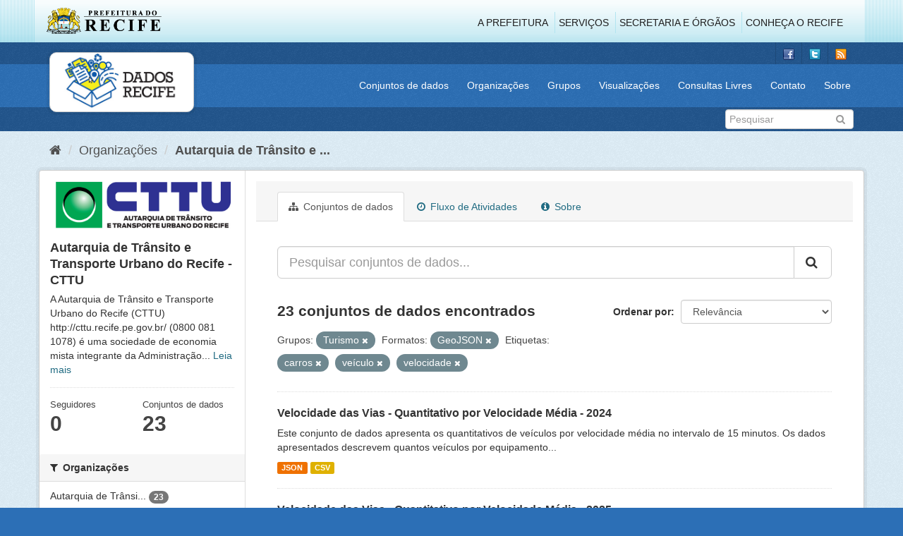

--- FILE ---
content_type: text/html; charset=utf-8
request_url: http://dados.recife.pe.gov.br/organization/fcf1c4f5-eba2-45f6-9f9c-b52e68a55419?tags=carros&res_format=GeoJSON&tags=ve%C3%ADculo&tags=velocidade&groups=turismo
body_size: 76726
content:
<!DOCTYPE html>
<!--[if IE 9]> <html lang="pt_BR" class="ie9"> <![endif]-->
<!--[if gt IE 8]><!--> <html lang="pt_BR"> <!--<![endif]-->
  <head>
    <link rel="stylesheet" type="text/css" href="/fanstatic/vendor/:version:2020-04-07T07:34:31.07/select2/select2.css" />
<link rel="stylesheet" type="text/css" href="/fanstatic/css/:version:2020-04-07T07:34:31.06/main.min.css" />
<link rel="stylesheet" type="text/css" href="/fanstatic/vendor/:version:2020-04-07T07:34:31.07/font-awesome/css/font-awesome.min.css" />
<link rel="stylesheet" type="text/css" href="/fanstatic/ckanext-geoview/:version:2019-10-08T10:45:21.02/css/geo-resource-styles.css" />

    <meta charset="utf-8" />
      <meta name="generator" content="ckan 2.8.2" />
      <meta name="viewport" content="width=device-width, initial-scale=1.0">
    <title>Autarquia de Trânsito e Transporte Urbano do Recife - CTTU - Organizações - Portal de Dados Abertos da Cidade do Recife</title>

    
    
  
  <link rel="shortcut icon" href="/base/images/favicon.ico" />
    
  
    <script type="text/javascript">
  (function(i,s,o,g,r,a,m){i['GoogleAnalyticsObject']=r;i[r]=i[r]||function(){
  (i[r].q=i[r].q||[]).push(arguments)},i[r].l=1*new Date();a=s.createElement(o),
  m=s.getElementsByTagName(o)[0];a.async=1;a.src=g;m.parentNode.insertBefore(a,m)
  })(window,document,'script','//www.google-analytics.com/analytics.js','ga');

  ga('create', 'G-F8QPH4EF84', 'auto', {});
     
  ga('set', 'anonymizeIp', true);
  ga('send', 'pageview');
</script>
  

  <link rel="alternate" type="application/atom+xml" title="Portal de Dados Abertos da Cidade do Recife - Conjuntos de dados na organização: Autarquia de Trânsito e Transporte Urbano do Recife - CTTU" href="feed.organization?id=companhia-de-transito-e-transporte-urbano-do-recife-cttu" />
<link rel="alternate" type="application/atom+xml" title="Portal de Dados Abertos da Cidade do Recife - Histórico de Revisões" href="/revision/list?days=1&amp;format=atom" />

    
      
    
    


    
      
      
    
    
  </head>

  
  <body data-site-root="http://dados.recife.pe.gov.br/" data-locale-root="http://dados.recife.pe.gov.br/" >

    
    <div class="hide"><a href="#content">Pular para o conteúdo</a></div>
  

  
     
<header class="header-recife">
  <section class="header-recife-links">
    <div class="header-recife-bg">
      <div class="container">
        <div class="recife-row row">
          <div class="col-md-2">
            <div class="logo-recife"><a target="_blank" href="http://www.recife.pe.gov.br"><img title="" alt="" src="/base/images/logopcr.png"></a></div>
          </div>
          <div class="col-md-10">
            <div class="nav-recife" style="padding-top: 17px; padding-right: 10px;">
              <ul class="list-inline pull-right" >
                <li><a target="_blank" href="http://www2.recife.pe.gov.br/pagina/sobre-prefeitura-do-recife">A Prefeitura</a></li>
                <li class="r-li-recife"><a target="_blank" href="http://www2.recife.pe.gov.br/servicos/cidadao">Serviços</a></li>
                <li class="r-li-recife"><a target="_blank" href="http://www2.recife.pe.gov.br/pagina/horarios-de-atendimento-das-secretarias-e-orgaos">Secretaria e Órgãos</a></li>
                <li class="r-li-recife"><a target="_blank" href="http://www.turismonorecife.com.br/pt-br/a-cidade">Conheça o Recife</a></li>
              </ul>
            </div>
          </div>
        </div>
      </div>
    </div>
  </section>
</header>
<header class="account-masthead">
  <div class="container">
    <div class="account avatar">
      <ul class="unstyled">
        <li>
          <a href="https://www.facebook.com/CidadaoInteligente" target="_blank" title="Facebook">
            <i class="ckan-icon ckan-icon-fb"></i>
          </a>
        </li>
        <li>
          <a href="http://twitter.com/dadosRecife" target="_blank" title="Twitter">
            <i class="ckan-icon ckan-icon-twitter"></i>
          </a>
        </li>
        <li>
          <a href="/feeds/dataset.atom" target="_blank" title="Feed">
            <i class="ckan-icon ckan-icon-feed"></i>
          </a>
        </li>
      </ul>
    </div>
      
  </div>
</header>

<header class="navbar navbar-static-top masthead">
    
  <div class="container">
    <div class="navbar-right">
      <button data-target="#main-navigation-toggle" data-toggle="collapse" class="navbar-toggle collapsed" type="button">
        <span class="fa fa-bars"></span>
      </button>
    </div>
    <hgroup class=" navbar-left">
       
      <div class="box logo-dados-recife">
        <a class="logo" href="/"><img src="/base/images/logo-dados-recife.png" alt="Portal de Dados Abertos da Cidade do Recife" title="Portal de Dados Abertos da Cidade do Recife" /></a>
      </div>
       
    </hgroup>

    <div class="collapse navbar-collapse" id="main-navigation-toggle">
      
      <nav class="section navigation recife">
        <ul class="nav nav-pills">
           
            <li><a href="/dataset">Conjuntos de dados</a></li><li><a href="/organization">Organizações</a></li><li><a href="/group">Grupos</a></li><li><a href="/views-maps">Visualizações</a></li><li><a href="/consultas-livres">Consultas Livres</a></li><li><a href="/contato">Contato</a></li><li><a href="/about">Sobre</a></li> 
          
        </ul>
      </nav>
       
    </div>
  </div>
</header>

<header class="account-masthead">
  <div class="container">
		<div class="account avatar">
      
      <form class="section site-search simple-input" action="/dataset" method="get">
        <div class="field">
          <label for="field-sitewide-search">Buscar conjunto de dados</label>
          <input id="field-sitewide-search" type="text" class="form-control" name="q" placeholder="Pesquisar" />
          <button class="btn-search" type="submit"><i class="fa fa-search"></i></button>
        </div>
      </form>
      
    </div>
  </div>
</header>

  
    <div role="main">
      <div id="content" class="container">
        
          
            <div class="flash-messages">
              
                
              
            </div>
          

          
            <div class="toolbar">
              
                
                  <ol class="breadcrumb">
                    
<li class="home"><a href="/"><i class="fa fa-home"></i><span> Início</span></a></li>
                    
  <li><a href="/organization">Organizações</a></li>
  <li class="active"><a class=" active" href="/organization/companhia-de-transito-e-transporte-urbano-do-recife-cttu">Autarquia de Trânsito e ...</a></li>

                  </ol>
                
              
            </div>
          

          <div class="row wrapper">
            
            
            

            
              <aside class="secondary col-sm-3">
                
                
  




  
  <div class="module module-narrow module-shallow context-info">
    
    <section class="module-content">
      
      
        <div class="image">
          <a href="/organization/companhia-de-transito-e-transporte-urbano-do-recife-cttu">
            <img src="http://dados.recife.pe.gov.br/base/images/recife/organizacao-cttu.png" width="200" alt="companhia-de-transito-e-transporte-urbano-do-recife-cttu" />
          </a>
        </div>
      
      
      <h1 class="heading">Autarquia de Trânsito e Transporte Urbano do Recife - CTTU
        
      </h1>
      
      
      
        <p>
          A Autarquia de Trânsito e Transporte Urbano do Recife (CTTU) 
http://cttu.recife.pe.gov.br/
(0800 081 1078) é uma sociedade de economia mista integrante da Administração...
          <a href="/organization/about/companhia-de-transito-e-transporte-urbano-do-recife-cttu">Leia mais</a>
        </p>
      
      
      
        
        <div class="nums">
          <dl>
            <dt>Seguidores</dt>
            <dd data-module="followers-counter" data-module-id="fcf1c4f5-eba2-45f6-9f9c-b52e68a55419" data-module-num_followers="0"><span>0</span></dd>
          </dl>
          <dl>
            <dt>Conjuntos de dados</dt>
            <dd><span>23</span></dd>
          </dl>
        </div>
        
        
        <div class="follow_button">
          
        </div>
        
      
      
    </section>
  </div>
  
  
  <div class="filters">
    <div>
      
        

  
  
    
      
      
        <section class="module module-narrow module-shallow">
          
            <h2 class="module-heading">
              <i class="fa fa-filter"></i>
              
              Organizações
            </h2>
          
          
            
            
              <nav>
                <ul class="list-unstyled nav nav-simple nav-facet">
                  
                    
                    
                    
                    
                      <li class="nav-item">
                        <a href="/organization/fcf1c4f5-eba2-45f6-9f9c-b52e68a55419?tags=carros&amp;organization=companhia-de-transito-e-transporte-urbano-do-recife-cttu&amp;res_format=GeoJSON&amp;tags=ve%C3%ADculo&amp;tags=velocidade&amp;groups=turismo" title="Autarquia de Trânsito e Transporte Urbano do Recife - CTTU">
                          <span class="item-label">Autarquia de Trânsi...</span>
                          <span class="hidden separator"> - </span>
                          <span class="item-count badge">23</span>
                        </a>
                      </li>
                  
                </ul>
              </nav>

              <p class="module-footer">
                
                  
                
              </p>
            
            
          
        </section>
      
    
  

      
        

  
  
    
      
      
        <section class="module module-narrow module-shallow">
          
            <h2 class="module-heading">
              <i class="fa fa-filter"></i>
              
              Grupos
            </h2>
          
          
            
            
              <nav>
                <ul class="list-unstyled nav nav-simple nav-facet">
                  
                    
                    
                    
                    
                      <li class="nav-item">
                        <a href="/organization/fcf1c4f5-eba2-45f6-9f9c-b52e68a55419?tags=carros&amp;res_format=GeoJSON&amp;groups=mobilidade&amp;tags=ve%C3%ADculo&amp;tags=velocidade&amp;groups=turismo" title="">
                          <span class="item-label">Mobilidade</span>
                          <span class="hidden separator"> - </span>
                          <span class="item-count badge">14</span>
                        </a>
                      </li>
                  
                    
                    
                    
                    
                      <li class="nav-item">
                        <a href="/organization/fcf1c4f5-eba2-45f6-9f9c-b52e68a55419?tags=carros&amp;groups=saude&amp;res_format=GeoJSON&amp;tags=ve%C3%ADculo&amp;tags=velocidade&amp;groups=turismo" title="">
                          <span class="item-label">Saúde</span>
                          <span class="hidden separator"> - </span>
                          <span class="item-count badge">3</span>
                        </a>
                      </li>
                  
                    
                    
                    
                    
                      <li class="nav-item">
                        <a href="/organization/fcf1c4f5-eba2-45f6-9f9c-b52e68a55419?tags=carros&amp;groups=urbanismo&amp;res_format=GeoJSON&amp;tags=ve%C3%ADculo&amp;tags=velocidade&amp;groups=turismo" title="">
                          <span class="item-label">Urbanismo</span>
                          <span class="hidden separator"> - </span>
                          <span class="item-count badge">3</span>
                        </a>
                      </li>
                  
                    
                    
                    
                    
                      <li class="nav-item active">
                        <a href="/organization/fcf1c4f5-eba2-45f6-9f9c-b52e68a55419?tags=carros&amp;res_format=GeoJSON&amp;tags=ve%C3%ADculo&amp;tags=velocidade" title="">
                          <span class="item-label">Turismo</span>
                          <span class="hidden separator"> - </span>
                          <span class="item-count badge">2</span>
                        </a>
                      </li>
                  
                </ul>
              </nav>

              <p class="module-footer">
                
                  
                
              </p>
            
            
          
        </section>
      
    
  

      
        

  
  
    
      
      
        <section class="module module-narrow module-shallow">
          
            <h2 class="module-heading">
              <i class="fa fa-filter"></i>
              
              Etiquetas
            </h2>
          
          
            
            
              <nav>
                <ul class="list-unstyled nav nav-simple nav-facet">
                  
                    
                    
                    
                    
                      <li class="nav-item">
                        <a href="/organization/fcf1c4f5-eba2-45f6-9f9c-b52e68a55419?tags=carros&amp;res_format=GeoJSON&amp;tags=mobilidade&amp;tags=ve%C3%ADculo&amp;tags=velocidade&amp;groups=turismo" title="">
                          <span class="item-label">mobilidade</span>
                          <span class="hidden separator"> - </span>
                          <span class="item-count badge">16</span>
                        </a>
                      </li>
                  
                    
                    
                    
                    
                      <li class="nav-item">
                        <a href="/organization/fcf1c4f5-eba2-45f6-9f9c-b52e68a55419?tags=carros&amp;tags=transporte&amp;res_format=GeoJSON&amp;tags=ve%C3%ADculo&amp;tags=velocidade&amp;groups=turismo" title="">
                          <span class="item-label">transporte</span>
                          <span class="hidden separator"> - </span>
                          <span class="item-count badge">14</span>
                        </a>
                      </li>
                  
                    
                    
                    
                    
                      <li class="nav-item active">
                        <a href="/organization/fcf1c4f5-eba2-45f6-9f9c-b52e68a55419?tags=carros&amp;res_format=GeoJSON&amp;tags=ve%C3%ADculo&amp;groups=turismo" title="">
                          <span class="item-label">velocidade</span>
                          <span class="hidden separator"> - </span>
                          <span class="item-count badge">14</span>
                        </a>
                      </li>
                  
                    
                    
                    
                    
                      <li class="nav-item">
                        <a href="/organization/fcf1c4f5-eba2-45f6-9f9c-b52e68a55419?tags=carros&amp;res_format=GeoJSON&amp;tags=cttu&amp;tags=ve%C3%ADculo&amp;tags=velocidade&amp;groups=turismo" title="">
                          <span class="item-label">cttu</span>
                          <span class="hidden separator"> - </span>
                          <span class="item-count badge">13</span>
                        </a>
                      </li>
                  
                    
                    
                    
                    
                      <li class="nav-item">
                        <a href="/organization/fcf1c4f5-eba2-45f6-9f9c-b52e68a55419?tags=carros&amp;tags=transito&amp;res_format=GeoJSON&amp;tags=ve%C3%ADculo&amp;tags=velocidade&amp;groups=turismo" title="">
                          <span class="item-label">transito</span>
                          <span class="hidden separator"> - </span>
                          <span class="item-count badge">12</span>
                        </a>
                      </li>
                  
                    
                    
                    
                    
                      <li class="nav-item active">
                        <a href="/organization/fcf1c4f5-eba2-45f6-9f9c-b52e68a55419?tags=carros&amp;res_format=GeoJSON&amp;tags=velocidade&amp;groups=turismo" title="">
                          <span class="item-label">veículo</span>
                          <span class="hidden separator"> - </span>
                          <span class="item-count badge">11</span>
                        </a>
                      </li>
                  
                    
                    
                    
                    
                      <li class="nav-item">
                        <a href="/organization/fcf1c4f5-eba2-45f6-9f9c-b52e68a55419?tags=carros&amp;res_format=GeoJSON&amp;tags=radar&amp;tags=ve%C3%ADculo&amp;tags=velocidade&amp;groups=turismo" title="">
                          <span class="item-label">radar</span>
                          <span class="hidden separator"> - </span>
                          <span class="item-count badge">10</span>
                        </a>
                      </li>
                  
                    
                    
                    
                    
                      <li class="nav-item">
                        <a href="/organization/fcf1c4f5-eba2-45f6-9f9c-b52e68a55419?tags=carros&amp;res_format=GeoJSON&amp;tags=ve%C3%ADculo&amp;tags=vias&amp;tags=velocidade&amp;groups=turismo" title="">
                          <span class="item-label">vias</span>
                          <span class="hidden separator"> - </span>
                          <span class="item-count badge">10</span>
                        </a>
                      </li>
                  
                    
                    
                    
                    
                      <li class="nav-item active">
                        <a href="/organization/fcf1c4f5-eba2-45f6-9f9c-b52e68a55419?res_format=GeoJSON&amp;tags=ve%C3%ADculo&amp;tags=velocidade&amp;groups=turismo" title="">
                          <span class="item-label">carros</span>
                          <span class="hidden separator"> - </span>
                          <span class="item-count badge">9</span>
                        </a>
                      </li>
                  
                    
                    
                    
                    
                      <li class="nav-item">
                        <a href="/organization/fcf1c4f5-eba2-45f6-9f9c-b52e68a55419?tags=carros&amp;tags=carro&amp;res_format=GeoJSON&amp;tags=ve%C3%ADculo&amp;tags=velocidade&amp;groups=turismo" title="">
                          <span class="item-label">carro</span>
                          <span class="hidden separator"> - </span>
                          <span class="item-count badge">7</span>
                        </a>
                      </li>
                  
                </ul>
              </nav>

              <p class="module-footer">
                
                  
                    <a href="/organization/fcf1c4f5-eba2-45f6-9f9c-b52e68a55419?tags=carros&amp;res_format=GeoJSON&amp;tags=ve%C3%ADculo&amp;tags=velocidade&amp;groups=turismo&amp;_tags_limit=0" class="read-more">Mostrar mais Etiquetas</a>
                  
                
              </p>
            
            
          
        </section>
      
    
  

      
        

  
  
    
      
      
        <section class="module module-narrow module-shallow">
          
            <h2 class="module-heading">
              <i class="fa fa-filter"></i>
              
              Formatos
            </h2>
          
          
            
            
              <nav>
                <ul class="list-unstyled nav nav-simple nav-facet">
                  
                    
                    
                    
                    
                      <li class="nav-item">
                        <a href="/organization/fcf1c4f5-eba2-45f6-9f9c-b52e68a55419?tags=carros&amp;res_format=CSV&amp;res_format=GeoJSON&amp;tags=ve%C3%ADculo&amp;tags=velocidade&amp;groups=turismo" title="">
                          <span class="item-label">CSV</span>
                          <span class="hidden separator"> - </span>
                          <span class="item-count badge">22</span>
                        </a>
                      </li>
                  
                    
                    
                    
                    
                      <li class="nav-item">
                        <a href="/organization/fcf1c4f5-eba2-45f6-9f9c-b52e68a55419?tags=carros&amp;res_format=GeoJSON&amp;res_format=JSON&amp;tags=ve%C3%ADculo&amp;tags=velocidade&amp;groups=turismo" title="">
                          <span class="item-label">JSON</span>
                          <span class="hidden separator"> - </span>
                          <span class="item-count badge">22</span>
                        </a>
                      </li>
                  
                    
                    
                    
                    
                      <li class="nav-item active">
                        <a href="/organization/fcf1c4f5-eba2-45f6-9f9c-b52e68a55419?tags=carros&amp;tags=ve%C3%ADculo&amp;tags=velocidade&amp;groups=turismo" title="">
                          <span class="item-label">GeoJSON</span>
                          <span class="hidden separator"> - </span>
                          <span class="item-count badge">7</span>
                        </a>
                      </li>
                  
                    
                    
                    
                    
                      <li class="nav-item">
                        <a href="/organization/fcf1c4f5-eba2-45f6-9f9c-b52e68a55419?tags=carros&amp;res_format=GeoJSON&amp;res_format=PDF&amp;tags=ve%C3%ADculo&amp;tags=velocidade&amp;groups=turismo" title="">
                          <span class="item-label">PDF</span>
                          <span class="hidden separator"> - </span>
                          <span class="item-count badge">2</span>
                        </a>
                      </li>
                  
                    
                    
                    
                    
                      <li class="nav-item">
                        <a href="/organization/fcf1c4f5-eba2-45f6-9f9c-b52e68a55419?tags=carros&amp;res_format=KMZ&amp;res_format=GeoJSON&amp;tags=ve%C3%ADculo&amp;tags=velocidade&amp;groups=turismo" title="">
                          <span class="item-label">KMZ</span>
                          <span class="hidden separator"> - </span>
                          <span class="item-count badge">1</span>
                        </a>
                      </li>
                  
                    
                    
                    
                    
                      <li class="nav-item">
                        <a href="/organization/fcf1c4f5-eba2-45f6-9f9c-b52e68a55419?tags=carros&amp;res_format=ODS&amp;res_format=GeoJSON&amp;tags=ve%C3%ADculo&amp;tags=velocidade&amp;groups=turismo" title="">
                          <span class="item-label">ODS</span>
                          <span class="hidden separator"> - </span>
                          <span class="item-count badge">1</span>
                        </a>
                      </li>
                  
                </ul>
              </nav>

              <p class="module-footer">
                
                  
                
              </p>
            
            
          
        </section>
      
    
  

      
        

  
  
    
      
      
        <section class="module module-narrow module-shallow">
          
            <h2 class="module-heading">
              <i class="fa fa-filter"></i>
              
              Licenças
            </h2>
          
          
            
            
              <nav>
                <ul class="list-unstyled nav nav-simple nav-facet">
                  
                    
                    
                    
                    
                      <li class="nav-item">
                        <a href="/organization/fcf1c4f5-eba2-45f6-9f9c-b52e68a55419?tags=carros&amp;license_id=odc-odbl&amp;res_format=GeoJSON&amp;tags=ve%C3%ADculo&amp;tags=velocidade&amp;groups=turismo" title="Licença Aberta para Bases de Dados (ODbL) do Open Data Commons">
                          <span class="item-label">Licença Aberta para...</span>
                          <span class="hidden separator"> - </span>
                          <span class="item-count badge">23</span>
                        </a>
                      </li>
                  
                </ul>
              </nav>

              <p class="module-footer">
                
                  
                
              </p>
            
            
          
        </section>
      
    
  

      
    </div>
    <a class="close no-text hide-filters"><i class="fa fa-times-circle"></i><span class="text">close</span></a>
  </div>


              </aside>
            

            
              <div class="primary col-sm-9 col-xs-12">
                
                
                  <article class="module">
                    
                      <header class="module-content page-header">
                        
                        <ul class="nav nav-tabs">
                          
  <li class="active"><a href="/organization/companhia-de-transito-e-transporte-urbano-do-recife-cttu"><i class="fa fa-sitemap"></i> Conjuntos de dados</a></li>
  <li><a href="/organization/activity/companhia-de-transito-e-transporte-urbano-do-recife-cttu/0"><i class="fa fa-clock-o"></i> Fluxo de Atividades</a></li>
  <li><a href="/organization/about/companhia-de-transito-e-transporte-urbano-do-recife-cttu"><i class="fa fa-info-circle"></i> Sobre</a></li>

                        </ul>
                      </header>
                    
                    <div class="module-content">
                      
                      
    
      
      
      







<form id="organization-datasets-search-form" class="search-form" method="get" data-module="select-switch">

  
    <div class="input-group search-input-group">
      <input aria-label="Pesquisar conjuntos de dados..." id="field-giant-search" type="text" class="form-control input-lg" name="q" value="" autocomplete="off" placeholder="Pesquisar conjuntos de dados...">
      
      <span class="input-group-btn">
        <button class="btn btn-default btn-lg" type="submit" value="search">
          <i class="fa fa-search"></i>
        </button>
      </span>
      
    </div>
  

  
    <span>
  
  

  
  
  
  <input type="hidden" name="tags" value="carros" />
  
  
  
  
  
  <input type="hidden" name="res_format" value="GeoJSON" />
  
  
  
  
  
  <input type="hidden" name="tags" value="veículo" />
  
  
  
  
  
  <input type="hidden" name="tags" value="velocidade" />
  
  
  
  
  
  <input type="hidden" name="groups" value="turismo" />
  
  
  
  </span>
  

  
    
      <div class="form-select form-group control-order-by">
        <label for="field-order-by">Ordenar por</label>
        <select id="field-order-by" name="sort" class="form-control">
          
            
              <option value="score desc, metadata_modified desc">Relevância</option>
            
          
            
              <option value="title_string asc">Nome Crescente</option>
            
          
            
              <option value="title_string desc">Nome Descrescente</option>
            
          
            
              <option value="metadata_modified desc">Modificada pela última vez</option>
            
          
            
          
        </select>
        
        <button class="btn btn-default js-hide" type="submit">Ir</button>
        
      </div>
    
  

  
    
      <h2>

  
  
  
  

23 conjuntos de dados encontrados</h2>
    
  

  
    
      <p class="filter-list">
        
          
          <span class="facet">Grupos:</span>
          
            <span class="filtered pill">Turismo
              <a href="/organization/companhia-de-transito-e-transporte-urbano-do-recife-cttu?tags=carros&amp;res_format=GeoJSON&amp;tags=ve%C3%ADculo&amp;tags=velocidade" class="remove" title="Remover"><i class="fa fa-times"></i></a>
            </span>
          
        
          
          <span class="facet">Formatos:</span>
          
            <span class="filtered pill">GeoJSON
              <a href="/organization/companhia-de-transito-e-transporte-urbano-do-recife-cttu?tags=carros&amp;tags=ve%C3%ADculo&amp;tags=velocidade&amp;groups=turismo" class="remove" title="Remover"><i class="fa fa-times"></i></a>
            </span>
          
        
          
          <span class="facet">Etiquetas:</span>
          
            <span class="filtered pill">carros
              <a href="/organization/companhia-de-transito-e-transporte-urbano-do-recife-cttu?res_format=GeoJSON&amp;tags=ve%C3%ADculo&amp;tags=velocidade&amp;groups=turismo" class="remove" title="Remover"><i class="fa fa-times"></i></a>
            </span>
          
            <span class="filtered pill">veículo
              <a href="/organization/companhia-de-transito-e-transporte-urbano-do-recife-cttu?tags=carros&amp;res_format=GeoJSON&amp;tags=velocidade&amp;groups=turismo" class="remove" title="Remover"><i class="fa fa-times"></i></a>
            </span>
          
            <span class="filtered pill">velocidade
              <a href="/organization/companhia-de-transito-e-transporte-urbano-do-recife-cttu?tags=carros&amp;res_format=GeoJSON&amp;tags=ve%C3%ADculo&amp;groups=turismo" class="remove" title="Remover"><i class="fa fa-times"></i></a>
            </span>
          
        
      </p>
      <a class="show-filters btn btn-default">Filtrar Resultados</a>
    
  

</form>




    
  
    
      

  
    <ul class="dataset-list list-unstyled">
    	
	      
	        






  <li class="dataset-item">
    
      <div class="dataset-content">
        
          <h3 class="dataset-heading">
            
              
            
            
              <a href="/dataset/velocidade-das-vias-quantitativo-por-velocidade-media-2024">Velocidade das Vias - Quantitativo por Velocidade Média - 2024</a>
            
            
              
              
            
          </h3>
        
        
          
        
        
          
            <div>Este conjunto de dados apresenta os quantitativos de veículos por velocidade média no intervalo de 15 minutos. Os dados apresentados descrevem quantos veículos por equipamento...</div>
          
        
      </div>
      
        
          
            <ul class="dataset-resources list-unstyled">
              
                
                <li>
                  <a href="/dataset/velocidade-das-vias-quantitativo-por-velocidade-media-2024" class="label label-default" data-format="json">JSON</a>
                </li>
                
                <li>
                  <a href="/dataset/velocidade-das-vias-quantitativo-por-velocidade-media-2024" class="label label-default" data-format="csv">CSV</a>
                </li>
                
              
            </ul>
          
        
      
    
  </li>

	      
	        






  <li class="dataset-item">
    
      <div class="dataset-content">
        
          <h3 class="dataset-heading">
            
              
            
            
              <a href="/dataset/velocidade-das-vias-quantitativo-por-velocidade-media-2025">Velocidade das Vias - Quantitativo por Velocidade Média - 2025</a>
            
            
              
              
            
          </h3>
        
        
          
        
        
          
            <div>Este conjunto de dados apresenta os quantitativos de veículos por velocidade média no intervalo de 15 minutos. Os dados apresentados descrevem quantos veículos por equipamento...</div>
          
        
      </div>
      
        
          
            <ul class="dataset-resources list-unstyled">
              
                
                <li>
                  <a href="/dataset/velocidade-das-vias-quantitativo-por-velocidade-media-2025" class="label label-default" data-format="json">JSON</a>
                </li>
                
                <li>
                  <a href="/dataset/velocidade-das-vias-quantitativo-por-velocidade-media-2025" class="label label-default" data-format="csv">CSV</a>
                </li>
                
              
            </ul>
          
        
      
    
  </li>

	      
	        






  <li class="dataset-item">
    
      <div class="dataset-content">
        
          <h3 class="dataset-heading">
            
              
            
            
              <a href="/dataset/velocidade-das-vias-quantitativo-por-velocidade-media-2023">Velocidade das Vias - Quantitativo por Velocidade Média - 2023</a>
            
            
              
              
            
          </h3>
        
        
          
        
        
          
            <div>Este conjunto de dados apresenta os quantitativos de veículos por velocidade média no intervalo de 15 minutos. Os dados apresentados descrevem quantos veículos por equipamento...</div>
          
        
      </div>
      
        
          
            <ul class="dataset-resources list-unstyled">
              
                
                <li>
                  <a href="/dataset/velocidade-das-vias-quantitativo-por-velocidade-media-2023" class="label label-default" data-format="csv">CSV</a>
                </li>
                
                <li>
                  <a href="/dataset/velocidade-das-vias-quantitativo-por-velocidade-media-2023" class="label label-default" data-format="json">JSON</a>
                </li>
                
              
            </ul>
          
        
      
    
  </li>

	      
	        






  <li class="dataset-item">
    
      <div class="dataset-content">
        
          <h3 class="dataset-heading">
            
              
            
            
              <a href="/dataset/velocidade-das-vias-quantitativo-por-velocidade-media-2022">Velocidade das Vias - Quantitativo por Velocidade Média - 2022</a>
            
            
              
              
            
          </h3>
        
        
          
        
        
          
            <div>Esse conjunto de dados apresenta os quantitativos de veículos por velocidade média no intervalo de 15 minutos. Os dados apresentados descrevem quantos veículos por equipamento...</div>
          
        
      </div>
      
        
          
            <ul class="dataset-resources list-unstyled">
              
                
                <li>
                  <a href="/dataset/velocidade-das-vias-quantitativo-por-velocidade-media-2022" class="label label-default" data-format="csv">CSV</a>
                </li>
                
                <li>
                  <a href="/dataset/velocidade-das-vias-quantitativo-por-velocidade-media-2022" class="label label-default" data-format="json">JSON</a>
                </li>
                
              
            </ul>
          
        
      
    
  </li>

	      
	        






  <li class="dataset-item">
    
      <div class="dataset-content">
        
          <h3 class="dataset-heading">
            
              
            
            
              <a href="/dataset/velocidade-das-vias-quantitativo-por-velocidade-media-2021">Velocidade das Vias - Quantitativo por Velocidade Média - 2021</a>
            
            
              
              
            
          </h3>
        
        
          
        
        
          
            <div>Esse conjunto de dados apresenta os quantitativos de veículos por velocidade média no intervalo de 15 minutos. Os dados apresentados descrevem quantos veículos por equipamento...</div>
          
        
      </div>
      
        
          
            <ul class="dataset-resources list-unstyled">
              
                
                <li>
                  <a href="/dataset/velocidade-das-vias-quantitativo-por-velocidade-media-2021" class="label label-default" data-format="csv">CSV</a>
                </li>
                
                <li>
                  <a href="/dataset/velocidade-das-vias-quantitativo-por-velocidade-media-2021" class="label label-default" data-format="json">JSON</a>
                </li>
                
              
            </ul>
          
        
      
    
  </li>

	      
	        






  <li class="dataset-item">
    
      <div class="dataset-content">
        
          <h3 class="dataset-heading">
            
              
            
            
              <a href="/dataset/velocidade-das-vias-quantitativo-por-velocidade-media-2017">Velocidade das Vias - Quantitativo por Velocidade Média - 2017</a>
            
            
              
              
            
          </h3>
        
        
          
        
        
          
            <div>Esse conjunto de dados apresenta os quantitativos de veículos por velocidade média no intervalo de 15 minutos. Os dados apresentados descrevem quantos veículos por equipamento...</div>
          
        
      </div>
      
        
          
            <ul class="dataset-resources list-unstyled">
              
                
                <li>
                  <a href="/dataset/velocidade-das-vias-quantitativo-por-velocidade-media-2017" class="label label-default" data-format="csv">CSV</a>
                </li>
                
                <li>
                  <a href="/dataset/velocidade-das-vias-quantitativo-por-velocidade-media-2017" class="label label-default" data-format="json">JSON</a>
                </li>
                
              
            </ul>
          
        
      
    
  </li>

	      
	        






  <li class="dataset-item">
    
      <div class="dataset-content">
        
          <h3 class="dataset-heading">
            
              
            
            
              <a href="/dataset/zona-azul-eletronico">Zona Azul Eletrônico</a>
            
            
              
              
            
          </h3>
        
        
          
        
        
          
            <div>Registro do uso do zona azul eletrônico utilizado no bairro do Recife Antigo para utilização das vagas de estacionamento. 
O Zona azul eletrônico funcionou até 2015.
Sobre o...</div>
          
        
      </div>
      
        
          
            <ul class="dataset-resources list-unstyled">
              
                
                <li>
                  <a href="/dataset/zona-azul-eletronico" class="label label-default" data-format="json">JSON</a>
                </li>
                
                <li>
                  <a href="/dataset/zona-azul-eletronico" class="label label-default" data-format="csv">CSV</a>
                </li>
                
              
            </ul>
          
        
      
    
  </li>

	      
	        






  <li class="dataset-item">
    
      <div class="dataset-content">
        
          <h3 class="dataset-heading">
            
              
            
            
              <a href="/dataset/velocidade-das-vias-quantitativo-por-velocidade-media-2019">Velocidade das Vias - Quantitativo por Velocidade Média - 2019</a>
            
            
              
              
            
          </h3>
        
        
          
        
        
          
            <div>Esse conjunto de dados apresenta os quantitativos de veículos por velocidade média no intervalo de 15 minutos. Os dados apresentados descrevem quantos veículos por equipamento...</div>
          
        
      </div>
      
        
          
            <ul class="dataset-resources list-unstyled">
              
                
                <li>
                  <a href="/dataset/velocidade-das-vias-quantitativo-por-velocidade-media-2019" class="label label-default" data-format="csv">CSV</a>
                </li>
                
                <li>
                  <a href="/dataset/velocidade-das-vias-quantitativo-por-velocidade-media-2019" class="label label-default" data-format="json">JSON</a>
                </li>
                
              
            </ul>
          
        
      
    
  </li>

	      
	        






  <li class="dataset-item">
    
      <div class="dataset-content">
        
          <h3 class="dataset-heading">
            
              
            
            
              <a href="/dataset/fluxo-de-veiculo-por-hora">Fluxo de veiculo por hora</a>
            
            
              
              
            
          </h3>
        
        
          
        
        
          
            <div>Contém as informações, sintetizadas, do total de veículos que passaram na via, no intervalo de hora informado e no intervalo de velocidade definido naquele mês. 
(Descontinuado)...</div>
          
        
      </div>
      
        
          
            <ul class="dataset-resources list-unstyled">
              
                
                <li>
                  <a href="/dataset/fluxo-de-veiculo-por-hora" class="label label-default" data-format="csv">CSV</a>
                </li>
                
                <li>
                  <a href="/dataset/fluxo-de-veiculo-por-hora" class="label label-default" data-format="json">JSON</a>
                </li>
                
              
            </ul>
          
        
      
    
  </li>

	      
	        






  <li class="dataset-item">
    
      <div class="dataset-content">
        
          <h3 class="dataset-heading">
            
              
            
            
              <a href="/dataset/velocidade-das-vias-quantitativo-por-velocidade-media">Velocidade das Vias - Quantitativo por Velocidade Média - 2018</a>
            
            
              
              
            
          </h3>
        
        
          
        
        
          
            <div>Esse conjunto de dados apresenta os quantitativos de veículos por velocidade média no intervalo de 15 minutos. Os dados apresentados descrevem quantos veículos por equipamento...</div>
          
        
      </div>
      
        
          
            <ul class="dataset-resources list-unstyled">
              
                
                <li>
                  <a href="/dataset/velocidade-das-vias-quantitativo-por-velocidade-media" class="label label-default" data-format="csv">CSV</a>
                </li>
                
                <li>
                  <a href="/dataset/velocidade-das-vias-quantitativo-por-velocidade-media" class="label label-default" data-format="json">JSON</a>
                </li>
                
              
            </ul>
          
        
      
    
  </li>

	      
	        






  <li class="dataset-item">
    
      <div class="dataset-content">
        
          <h3 class="dataset-heading">
            
              
            
            
              <a href="/dataset/velocidade-das-vias-quantitativo-por-velocidade-media-2020">Velocidade das Vias - Quantitativo por Velocidade Média - 2020</a>
            
            
              
              
            
          </h3>
        
        
          
        
        
          
            <div>Esse conjunto de dados apresenta os quantitativos de veículos por velocidade média no intervalo de 15 minutos. Os dados apresentados descrevem quantos veículos por equipamento...</div>
          
        
      </div>
      
        
          
            <ul class="dataset-resources list-unstyled">
              
                
                <li>
                  <a href="/dataset/velocidade-das-vias-quantitativo-por-velocidade-media-2020" class="label label-default" data-format="csv">CSV</a>
                </li>
                
                <li>
                  <a href="/dataset/velocidade-das-vias-quantitativo-por-velocidade-media-2020" class="label label-default" data-format="json">JSON</a>
                </li>
                
              
            </ul>
          
        
      
    
  </li>

	      
	        






  <li class="dataset-item">
    
      <div class="dataset-content">
        
          <h3 class="dataset-heading">
            
              
            
            
              <a href="/dataset/acidentes-de-transito-com-vitimas-2014">Acidentes de Trânsito com Vítimas 2014</a>
            
            
              
              
            
          </h3>
        
        
          
        
        
          
            <div>Dados dos acidentes com vítimas do trânsito de Recife.
Os dados estão disponíveis no formato csv, com todos os registros do ano de 2014, e no formato geojson com os registros...</div>
          
        
      </div>
      
        
          
            <ul class="dataset-resources list-unstyled">
              
                
                <li>
                  <a href="/dataset/acidentes-de-transito-com-vitimas-2014" class="label label-default" data-format="csv">CSV</a>
                </li>
                
                <li>
                  <a href="/dataset/acidentes-de-transito-com-vitimas-2014" class="label label-default" data-format="pdf">PDF</a>
                </li>
                
                <li>
                  <a href="/dataset/acidentes-de-transito-com-vitimas-2014" class="label label-default" data-format="json">JSON</a>
                </li>
                
                <li>
                  <a href="/dataset/acidentes-de-transito-com-vitimas-2014" class="label label-default" data-format="geojson">GeoJSON</a>
                </li>
                
              
            </ul>
          
        
      
    
  </li>

	      
	        






  <li class="dataset-item">
    
      <div class="dataset-content">
        
          <h3 class="dataset-heading">
            
              
            
            
              <a href="/dataset/acidentes-de-transito-com-vitimas-2015">Acidentes de Trânsito com Vítimas 2015</a>
            
            
              
              
            
          </h3>
        
        
          
        
        
          
            <div>Dados dos acidentes com vítimas do trânsito de Recife. Os dados estão disponíveis no formato csv, agrupado por ano, e no formato geojson com os registros separados por mês.
Os...</div>
          
        
      </div>
      
        
          
            <ul class="dataset-resources list-unstyled">
              
                
                <li>
                  <a href="/dataset/acidentes-de-transito-com-vitimas-2015" class="label label-default" data-format="json">JSON</a>
                </li>
                
                <li>
                  <a href="/dataset/acidentes-de-transito-com-vitimas-2015" class="label label-default" data-format="geojson">GeoJSON</a>
                </li>
                
                <li>
                  <a href="/dataset/acidentes-de-transito-com-vitimas-2015" class="label label-default" data-format="csv">CSV</a>
                </li>
                
              
            </ul>
          
        
      
    
  </li>

	      
	        






  <li class="dataset-item">
    
      <div class="dataset-content">
        
          <h3 class="dataset-heading">
            
              
            
            
              <a href="/dataset/malha-cicloviaria-do-recife">Malha Cicloviária do Recife</a>
            
            
              
              
            
          </h3>
        
        
          
        
        
          
            <div>O Conjunto de dados contém os dados georreferenciados da malha cicloviária do Recife. São 232,3 quilômetros de ciclovias, ciclofaixas e ciclorrotas na cidade, sendo 198.3  km...</div>
          
        
      </div>
      
        
          
            <ul class="dataset-resources list-unstyled">
              
                
                <li>
                  <a href="/dataset/malha-cicloviaria-do-recife" class="label label-default" data-format="csv">CSV</a>
                </li>
                
                <li>
                  <a href="/dataset/malha-cicloviaria-do-recife" class="label label-default" data-format="geojson">GeoJSON</a>
                </li>
                
                <li>
                  <a href="/dataset/malha-cicloviaria-do-recife" class="label label-default" data-format="json">JSON</a>
                </li>
                
              
            </ul>
          
        
      
    
  </li>

	      
	        






  <li class="dataset-item">
    
      <div class="dataset-content">
        
          <h3 class="dataset-heading">
            
              
            
            
              <a href="/dataset/registro-de-velocidade-das-vias">Registro de velocidade das vias 2013 - 2016</a>
            
            
              
              
            
          </h3>
        
        
          
        
        
          
            <div>Registro contem as informações do fluxo de veículos das vias monitoradas com informações de quantidade de veículos e velocidade media no intervalo médio de 15 minutos.</div>
          
        
      </div>
      
        
          
            <ul class="dataset-resources list-unstyled">
              
                
                <li>
                  <a href="/dataset/registro-de-velocidade-das-vias" class="label label-default" data-format="csv">CSV</a>
                </li>
                
                <li>
                  <a href="/dataset/registro-de-velocidade-das-vias" class="label label-default" data-format="json">JSON</a>
                </li>
                
              
            </ul>
          
        
      
    
  </li>

	      
	        






  <li class="dataset-item">
    
      <div class="dataset-content">
        
          <h3 class="dataset-heading">
            
              
            
            
              <a href="/dataset/velocidade-das-vias-quantitativo-por-velocidade-media-2016">Velocidade das Vias - Quantitativo por Velocidade Média - 2016</a>
            
            
              
              
            
          </h3>
        
        
          
        
        
          
            <div>Esse conjunto de dados apresenta os quantitativos de veículos por velocidade média no intervalo de 15 minutos. Os dados apresentados descrevem quantos veículos por equipamento...</div>
          
        
      </div>
      
        
          
            <ul class="dataset-resources list-unstyled">
              
                
                <li>
                  <a href="/dataset/velocidade-das-vias-quantitativo-por-velocidade-media-2016" class="label label-default" data-format="csv">CSV</a>
                </li>
                
                <li>
                  <a href="/dataset/velocidade-das-vias-quantitativo-por-velocidade-media-2016" class="label label-default" data-format="json">JSON</a>
                </li>
                
              
            </ul>
          
        
      
    
  </li>

	      
	        






  <li class="dataset-item">
    
      <div class="dataset-content">
        
          <h3 class="dataset-heading">
            
              
            
            
              <a href="/dataset/acidentes-de-transito-com-e-sem-vitimas">Chamados de Sinistros (Acidentes) de Trânsito com e sem vitimas 2015 a 2024</a>
            
            
              
              
            
          </h3>
        
        
          
        
        
          
            <div>Chamados de Sinistros de Trânsito com e sem vitimas 2015 a 2024 no trânsito do Recife
Os dados estão disponíveis no formato csv, agrupados por ano. 
Observações: os dados de...</div>
          
        
      </div>
      
        
          
            <ul class="dataset-resources list-unstyled">
              
                
                <li>
                  <a href="/dataset/acidentes-de-transito-com-e-sem-vitimas" class="label label-default" data-format="csv">CSV</a>
                </li>
                
                <li>
                  <a href="/dataset/acidentes-de-transito-com-e-sem-vitimas" class="label label-default" data-format="json">JSON</a>
                </li>
                
              
            </ul>
          
        
      
    
  </li>

	      
	        






  <li class="dataset-item">
    
      <div class="dataset-content">
        
          <h3 class="dataset-heading">
            
              
            
            
              <a href="/dataset/amostra-de-fluxo-de-veiculos-a-cada-15-minutos">Amostra de fluxo de veiculos a cada 15 minutos</a>
            
            
              
              
            
          </h3>
        
        
          
        
        
          
            <div>Registro de fluxo de veiculo nas principais vias do Recife, com intervalo de 15 minutos no intervalo de 08 à 14 de Junho 2015</div>
          
        
      </div>
      
        
          
            <ul class="dataset-resources list-unstyled">
              
                
                <li>
                  <a href="/dataset/amostra-de-fluxo-de-veiculos-a-cada-15-minutos" class="label label-default" data-format="csv">CSV</a>
                </li>
                
                <li>
                  <a href="/dataset/amostra-de-fluxo-de-veiculos-a-cada-15-minutos" class="label label-default" data-format="json">JSON</a>
                </li>
                
              
            </ul>
          
        
      
    
  </li>

	      
	        






  <li class="dataset-item">
    
      <div class="dataset-content">
        
          <h3 class="dataset-heading">
            
              
            
            
              <a href="/dataset/ciclovias-ciclofaixas-estacoes-de-aluguel-de-bikes-e-rotas">Estações de Bikes</a>
            
            
              
              
            
          </h3>
        
        
          
        
        
          
            <div>Contém a geolocalização das estações de bikes disponíveis no Recife.</div>
          
        
      </div>
      
        
          
            <ul class="dataset-resources list-unstyled">
              
                
                <li>
                  <a href="/dataset/ciclovias-ciclofaixas-estacoes-de-aluguel-de-bikes-e-rotas" class="label label-default" data-format="csv">CSV</a>
                </li>
                
                <li>
                  <a href="/dataset/ciclovias-ciclofaixas-estacoes-de-aluguel-de-bikes-e-rotas" class="label label-default" data-format="json">JSON</a>
                </li>
                
              
            </ul>
          
        
      
    
  </li>

	      
	        






  <li class="dataset-item">
    
      <div class="dataset-content">
        
          <h3 class="dataset-heading">
            
              
            
            
              <a href="/dataset/paraciclos-do-recife">Paraciclos do Recife</a>
            
            
              
              
            
          </h3>
        
        
          
        
        
          
            <div>O paraciclo é um mobiliário urbano destinado ao estacionamentos de bicicletas, com curta ou média duração, de uso público e sem controle de acesso (quando implantados em espaço...</div>
          
        
      </div>
      
        
          
            <ul class="dataset-resources list-unstyled">
              
                
                <li>
                  <a href="/dataset/paraciclos-do-recife" class="label label-default" data-format="geojson">GeoJSON</a>
                </li>
                
                <li>
                  <a href="/dataset/paraciclos-do-recife" class="label label-default" data-format="csv">CSV</a>
                </li>
                
                <li>
                  <a href="/dataset/paraciclos-do-recife" class="label label-default" data-format="kmz">KMZ</a>
                </li>
                
                <li>
                  <a href="/dataset/paraciclos-do-recife" class="label label-default" data-format="ods">ODS</a>
                </li>
                
              
            </ul>
          
        
      
    
  </li>

	      
	    
    </ul>
  

    
  
  
    <div class='pagination-wrapper'><ul class='pagination'> <li class="active"><a href="/organization/fcf1c4f5-eba2-45f6-9f9c-b52e68a55419?tags=carros&amp;res_format=GeoJSON&amp;tags=ve%C3%ADculo&amp;tags=velocidade&amp;groups=turismo&amp;page=1">1</a></li> <li><a href="/organization/fcf1c4f5-eba2-45f6-9f9c-b52e68a55419?tags=carros&amp;res_format=GeoJSON&amp;tags=ve%C3%ADculo&amp;tags=velocidade&amp;groups=turismo&amp;page=2">2</a></li> <li><a href="/organization/fcf1c4f5-eba2-45f6-9f9c-b52e68a55419?tags=carros&amp;res_format=GeoJSON&amp;tags=ve%C3%ADculo&amp;tags=velocidade&amp;groups=turismo&amp;page=2">»</a></li></ul></div>
  

                    </div>
                  </article>
                
              </div>
            
          </div>
        
      </div>
    </div>
  
    <footer class="site-footer">
  
  <div class="container center-block">
    <div class="row">
      <div class="col-md-3 footer-links-recife">
        <h2>O Portal</h2>
        <ul class="row-fluid">
          <li><a href="/about">Sobre o Portal</a></li>
          <li><a href="/base/doc/Plano_de_Dados_Abertos_do_Recife.pdf" target="_blank">Política de Dados Abertos da Prefeitura do Recife</a></li>
<li><a href="/base/doc/Sistematica_de_Atualizacao_de_Dados_do_Portal_de_Dados_Abertos_da_Prefeitura_do_Recife-v1.pdf" target="_blank">Sistemática de Atualização de Dados do Portal de Dados Abertos do Recife</a></li>
          <li><a href="/clipping">Notícias sobre o portal</a></li>
          <li><a href="/apps">Aplicativos</a></li>
          <li><a href="/views-maps">Visualizações</a></li>
          <li><a href="/perguntas-frequentes">Perguntas Frequentes</a>
          </li>
          <li><a href="/agradecimentos">Agradecimentos</a></li>
          <li><a href="https://github.com/stable-ckan" title="Código Fonte(Source Code)">Código Fonte (Source Code)</a>
          </li>
        </ul>
      </div>
      <div class="col-md-3 footer-links-recife">
        <h2>Manuais e Vídeos</h2>
        <ul class="row-fluid">
          <li><a href="http://www.w3c.br/pub/Materiais/PublicacoesW3C/Manual_Dados_Abertos_WEB.pdf" target="_blank">
              Manual de Dados Abertos W3C</a></li>
          <li><a href="http://www.w3c.br/pub/Materiais/PublicacoesW3C/manual_dados_abertos_desenvolvedores_web.pdf"
              target="_blank">Manual do desenvolvedor W3C</a></li>
          <li><a href="http://www.w3c.br/pub/Materiais/PublicacoesW3C/encarte_manual_desenvolvedores_web.pdf"
              target="_blank">Cartilha do desenvolvedor W3C</a></li>
          <li><a href="http://opendatahandbook.org/pt_BR/" target="_blank">Guia de Dados Abertos OKFN</a></li>
          <li><a href="http://vimeo.com/69632849" target="_blank">Dados Abertos para um dia a dia melhor</a></li>
        </ul>
      </div>
      <div class="col-md-3 footer-links-recife">
        <h2>Links de Interesse</h2>
        <ul class="row-fluid">
          <li><a href="http://www.dadosabertos.pe.gov.br" target="_blank">Dados Abertos Pernambuco</a></li>
          <li><a href="http://dados.gov.br" target="_blank">Dados.gov.br</a></li>
          <li><a href="http://riodatamine.com.br" target="_blank">Rio Datamine</a></li>
          <li><a href="http://www.dadosabertos.df.gov.br" target="_blank">Dados Abertos Distrito Federal</a></li>
          <li><a href="http://portaltransparencia.recife.pe.gov.br" target="_blank">Portal da Transparência do
              Recife</a></li>
          <li><a href="http://www.cidadaointeligente.rec.br" target="_blank">Cidadão Inteligente.Rec</a></li>
        </ul>
      </div>
      <div class="col-md-3 footer-links-recife">
        <h2>Saiba mais</h2>
        <ul class="row-fluid">
          <li><a href="/dados-abertos">O que são dados abertos?</a></li>
          <li><a href="https://leismunicipais.com.br/a/pe/r/recife/lei-ordinaria/2013/1787/17866/lei-ordinaria-n-17866-2013-disciplina-o-acesso-as-informacoes-publicas-e-regulamenta-as-restricoes-as-informacoes-sigilosas-no-ambito-do-poder-executivo-municipal" target="_blank">Lei de Acesso a informação municipal</a></li>
          <li><a href="http://www.acessoainformacao.gov.br/" target="_blank">Lei de acesso a informação</a></li>
          <li><a href="http://www.opengovpartnership.org/" target="_blank">Parceria para Governo Aberto</a></li>
          <li><a href="http://opendatacommons.org/" target="_blank">Open Data Commons</a></li>
        </ul>
      </div>
    </div>
    <div class="row">
      <div class="col-md-3 footer-links">
        
        <ul class="list-unstyled">
          
          <li><a href="/about">Sobre Portal de Dados Abertos da Cidade do Recife</a>
          </li>
          
        </ul>
        <ul class="list-unstyled">
          
          
          <li><a href="http://docs.ckan.org/en/2.8/api/">API do CKAN</a></li>
          <li><a href="http://www.okfn.org/" target="_blank">Open Knowledge Foundation</a></li>
          <li><a href="http://www.opendefinition.org/okd/" target="_blank"><img
                src="/base/images/od_80x15_blue.png"></a></li>
          
        </ul>
        
      </div>
      <div class="col-md-4 attribution">
        
        <p> <a class="text-hide ckan-footer-logo" href="http://ckan.org"             target="_blank">CKAN</a></p>
        
        
        
<form class="form-inline form-select lang-select" action="/util/redirect" data-module="select-switch" method="POST">
  <label for="field-lang-select">Idioma</label>
  <select id="field-lang-select" name="url" data-module="autocomplete" data-module-dropdown-class="lang-dropdown" data-module-container-class="lang-container">
    
      <option value="/pt_BR/organization/fcf1c4f5-eba2-45f6-9f9c-b52e68a55419?tags=carros&amp;res_format=GeoJSON&amp;tags=ve%C3%ADculo&amp;tags=velocidade&amp;groups=turismo" selected="selected">
        português (Brasil)
      </option>
    
      <option value="/en/organization/fcf1c4f5-eba2-45f6-9f9c-b52e68a55419?tags=carros&amp;res_format=GeoJSON&amp;tags=ve%C3%ADculo&amp;tags=velocidade&amp;groups=turismo" >
        English
      </option>
    
      <option value="/ja/organization/fcf1c4f5-eba2-45f6-9f9c-b52e68a55419?tags=carros&amp;res_format=GeoJSON&amp;tags=ve%C3%ADculo&amp;tags=velocidade&amp;groups=turismo" >
        日本語
      </option>
    
      <option value="/it/organization/fcf1c4f5-eba2-45f6-9f9c-b52e68a55419?tags=carros&amp;res_format=GeoJSON&amp;tags=ve%C3%ADculo&amp;tags=velocidade&amp;groups=turismo" >
        italiano
      </option>
    
      <option value="/cs_CZ/organization/fcf1c4f5-eba2-45f6-9f9c-b52e68a55419?tags=carros&amp;res_format=GeoJSON&amp;tags=ve%C3%ADculo&amp;tags=velocidade&amp;groups=turismo" >
        čeština (Česká republika)
      </option>
    
      <option value="/ca/organization/fcf1c4f5-eba2-45f6-9f9c-b52e68a55419?tags=carros&amp;res_format=GeoJSON&amp;tags=ve%C3%ADculo&amp;tags=velocidade&amp;groups=turismo" >
        català
      </option>
    
      <option value="/es/organization/fcf1c4f5-eba2-45f6-9f9c-b52e68a55419?tags=carros&amp;res_format=GeoJSON&amp;tags=ve%C3%ADculo&amp;tags=velocidade&amp;groups=turismo" >
        español
      </option>
    
      <option value="/fr/organization/fcf1c4f5-eba2-45f6-9f9c-b52e68a55419?tags=carros&amp;res_format=GeoJSON&amp;tags=ve%C3%ADculo&amp;tags=velocidade&amp;groups=turismo" >
        français
      </option>
    
      <option value="/el/organization/fcf1c4f5-eba2-45f6-9f9c-b52e68a55419?tags=carros&amp;res_format=GeoJSON&amp;tags=ve%C3%ADculo&amp;tags=velocidade&amp;groups=turismo" >
        Ελληνικά
      </option>
    
      <option value="/sv/organization/fcf1c4f5-eba2-45f6-9f9c-b52e68a55419?tags=carros&amp;res_format=GeoJSON&amp;tags=ve%C3%ADculo&amp;tags=velocidade&amp;groups=turismo" >
        svenska
      </option>
    
      <option value="/sr/organization/fcf1c4f5-eba2-45f6-9f9c-b52e68a55419?tags=carros&amp;res_format=GeoJSON&amp;tags=ve%C3%ADculo&amp;tags=velocidade&amp;groups=turismo" >
        српски
      </option>
    
      <option value="/no/organization/fcf1c4f5-eba2-45f6-9f9c-b52e68a55419?tags=carros&amp;res_format=GeoJSON&amp;tags=ve%C3%ADculo&amp;tags=velocidade&amp;groups=turismo" >
        norsk bokmål (Norge)
      </option>
    
      <option value="/sk/organization/fcf1c4f5-eba2-45f6-9f9c-b52e68a55419?tags=carros&amp;res_format=GeoJSON&amp;tags=ve%C3%ADculo&amp;tags=velocidade&amp;groups=turismo" >
        slovenčina
      </option>
    
      <option value="/fi/organization/fcf1c4f5-eba2-45f6-9f9c-b52e68a55419?tags=carros&amp;res_format=GeoJSON&amp;tags=ve%C3%ADculo&amp;tags=velocidade&amp;groups=turismo" >
        suomi
      </option>
    
      <option value="/ru/organization/fcf1c4f5-eba2-45f6-9f9c-b52e68a55419?tags=carros&amp;res_format=GeoJSON&amp;tags=ve%C3%ADculo&amp;tags=velocidade&amp;groups=turismo" >
        русский
      </option>
    
      <option value="/de/organization/fcf1c4f5-eba2-45f6-9f9c-b52e68a55419?tags=carros&amp;res_format=GeoJSON&amp;tags=ve%C3%ADculo&amp;tags=velocidade&amp;groups=turismo" >
        Deutsch
      </option>
    
      <option value="/pl/organization/fcf1c4f5-eba2-45f6-9f9c-b52e68a55419?tags=carros&amp;res_format=GeoJSON&amp;tags=ve%C3%ADculo&amp;tags=velocidade&amp;groups=turismo" >
        polski
      </option>
    
      <option value="/nl/organization/fcf1c4f5-eba2-45f6-9f9c-b52e68a55419?tags=carros&amp;res_format=GeoJSON&amp;tags=ve%C3%ADculo&amp;tags=velocidade&amp;groups=turismo" >
        Nederlands
      </option>
    
      <option value="/bg/organization/fcf1c4f5-eba2-45f6-9f9c-b52e68a55419?tags=carros&amp;res_format=GeoJSON&amp;tags=ve%C3%ADculo&amp;tags=velocidade&amp;groups=turismo" >
        български
      </option>
    
      <option value="/ko_KR/organization/fcf1c4f5-eba2-45f6-9f9c-b52e68a55419?tags=carros&amp;res_format=GeoJSON&amp;tags=ve%C3%ADculo&amp;tags=velocidade&amp;groups=turismo" >
        한국어 (대한민국)
      </option>
    
      <option value="/hu/organization/fcf1c4f5-eba2-45f6-9f9c-b52e68a55419?tags=carros&amp;res_format=GeoJSON&amp;tags=ve%C3%ADculo&amp;tags=velocidade&amp;groups=turismo" >
        magyar
      </option>
    
      <option value="/sl/organization/fcf1c4f5-eba2-45f6-9f9c-b52e68a55419?tags=carros&amp;res_format=GeoJSON&amp;tags=ve%C3%ADculo&amp;tags=velocidade&amp;groups=turismo" >
        slovenščina
      </option>
    
      <option value="/lv/organization/fcf1c4f5-eba2-45f6-9f9c-b52e68a55419?tags=carros&amp;res_format=GeoJSON&amp;tags=ve%C3%ADculo&amp;tags=velocidade&amp;groups=turismo" >
        latviešu
      </option>
    
      <option value="/ar/organization/fcf1c4f5-eba2-45f6-9f9c-b52e68a55419?tags=carros&amp;res_format=GeoJSON&amp;tags=ve%C3%ADculo&amp;tags=velocidade&amp;groups=turismo" >
        العربية
      </option>
    
      <option value="/tr/organization/fcf1c4f5-eba2-45f6-9f9c-b52e68a55419?tags=carros&amp;res_format=GeoJSON&amp;tags=ve%C3%ADculo&amp;tags=velocidade&amp;groups=turismo" >
        Türkçe
      </option>
    
      <option value="/mn_MN/organization/fcf1c4f5-eba2-45f6-9f9c-b52e68a55419?tags=carros&amp;res_format=GeoJSON&amp;tags=ve%C3%ADculo&amp;tags=velocidade&amp;groups=turismo" >
        монгол (Монгол)
      </option>
    
      <option value="/pt_PT/organization/fcf1c4f5-eba2-45f6-9f9c-b52e68a55419?tags=carros&amp;res_format=GeoJSON&amp;tags=ve%C3%ADculo&amp;tags=velocidade&amp;groups=turismo" >
        português (Portugal)
      </option>
    
      <option value="/es_AR/organization/fcf1c4f5-eba2-45f6-9f9c-b52e68a55419?tags=carros&amp;res_format=GeoJSON&amp;tags=ve%C3%ADculo&amp;tags=velocidade&amp;groups=turismo" >
        español (Argentina)
      </option>
    
      <option value="/tl/organization/fcf1c4f5-eba2-45f6-9f9c-b52e68a55419?tags=carros&amp;res_format=GeoJSON&amp;tags=ve%C3%ADculo&amp;tags=velocidade&amp;groups=turismo" >
        Filipino (Pilipinas)
      </option>
    
      <option value="/hr/organization/fcf1c4f5-eba2-45f6-9f9c-b52e68a55419?tags=carros&amp;res_format=GeoJSON&amp;tags=ve%C3%ADculo&amp;tags=velocidade&amp;groups=turismo" >
        hrvatski
      </option>
    
      <option value="/sr_Latn/organization/fcf1c4f5-eba2-45f6-9f9c-b52e68a55419?tags=carros&amp;res_format=GeoJSON&amp;tags=ve%C3%ADculo&amp;tags=velocidade&amp;groups=turismo" >
        srpski (latinica)
      </option>
    
      <option value="/en_AU/organization/fcf1c4f5-eba2-45f6-9f9c-b52e68a55419?tags=carros&amp;res_format=GeoJSON&amp;tags=ve%C3%ADculo&amp;tags=velocidade&amp;groups=turismo" >
        English (Australia)
      </option>
    
      <option value="/da_DK/organization/fcf1c4f5-eba2-45f6-9f9c-b52e68a55419?tags=carros&amp;res_format=GeoJSON&amp;tags=ve%C3%ADculo&amp;tags=velocidade&amp;groups=turismo" >
        dansk (Danmark)
      </option>
    
      <option value="/ne/organization/fcf1c4f5-eba2-45f6-9f9c-b52e68a55419?tags=carros&amp;res_format=GeoJSON&amp;tags=ve%C3%ADculo&amp;tags=velocidade&amp;groups=turismo" >
        नेपाली
      </option>
    
      <option value="/zh_TW/organization/fcf1c4f5-eba2-45f6-9f9c-b52e68a55419?tags=carros&amp;res_format=GeoJSON&amp;tags=ve%C3%ADculo&amp;tags=velocidade&amp;groups=turismo" >
        中文 (繁體, 台灣)
      </option>
    
      <option value="/ro/organization/fcf1c4f5-eba2-45f6-9f9c-b52e68a55419?tags=carros&amp;res_format=GeoJSON&amp;tags=ve%C3%ADculo&amp;tags=velocidade&amp;groups=turismo" >
        română
      </option>
    
      <option value="/he/organization/fcf1c4f5-eba2-45f6-9f9c-b52e68a55419?tags=carros&amp;res_format=GeoJSON&amp;tags=ve%C3%ADculo&amp;tags=velocidade&amp;groups=turismo" >
        עברית
      </option>
    
      <option value="/uk/organization/fcf1c4f5-eba2-45f6-9f9c-b52e68a55419?tags=carros&amp;res_format=GeoJSON&amp;tags=ve%C3%ADculo&amp;tags=velocidade&amp;groups=turismo" >
        українська
      </option>
    
      <option value="/vi/organization/fcf1c4f5-eba2-45f6-9f9c-b52e68a55419?tags=carros&amp;res_format=GeoJSON&amp;tags=ve%C3%ADculo&amp;tags=velocidade&amp;groups=turismo" >
        Tiếng Việt
      </option>
    
      <option value="/lt/organization/fcf1c4f5-eba2-45f6-9f9c-b52e68a55419?tags=carros&amp;res_format=GeoJSON&amp;tags=ve%C3%ADculo&amp;tags=velocidade&amp;groups=turismo" >
        lietuvių
      </option>
    
      <option value="/th/organization/fcf1c4f5-eba2-45f6-9f9c-b52e68a55419?tags=carros&amp;res_format=GeoJSON&amp;tags=ve%C3%ADculo&amp;tags=velocidade&amp;groups=turismo" >
        ไทย
      </option>
    
      <option value="/fa_IR/organization/fcf1c4f5-eba2-45f6-9f9c-b52e68a55419?tags=carros&amp;res_format=GeoJSON&amp;tags=ve%C3%ADculo&amp;tags=velocidade&amp;groups=turismo" >
        فارسی (ایران)
      </option>
    
      <option value="/id/organization/fcf1c4f5-eba2-45f6-9f9c-b52e68a55419?tags=carros&amp;res_format=GeoJSON&amp;tags=ve%C3%ADculo&amp;tags=velocidade&amp;groups=turismo" >
        Indonesia
      </option>
    
      <option value="/gl/organization/fcf1c4f5-eba2-45f6-9f9c-b52e68a55419?tags=carros&amp;res_format=GeoJSON&amp;tags=ve%C3%ADculo&amp;tags=velocidade&amp;groups=turismo" >
        galego
      </option>
    
      <option value="/sq/organization/fcf1c4f5-eba2-45f6-9f9c-b52e68a55419?tags=carros&amp;res_format=GeoJSON&amp;tags=ve%C3%ADculo&amp;tags=velocidade&amp;groups=turismo" >
        shqip
      </option>
    
      <option value="/zh_CN/organization/fcf1c4f5-eba2-45f6-9f9c-b52e68a55419?tags=carros&amp;res_format=GeoJSON&amp;tags=ve%C3%ADculo&amp;tags=velocidade&amp;groups=turismo" >
        中文 (简体, 中国)
      </option>
    
      <option value="/km/organization/fcf1c4f5-eba2-45f6-9f9c-b52e68a55419?tags=carros&amp;res_format=GeoJSON&amp;tags=ve%C3%ADculo&amp;tags=velocidade&amp;groups=turismo" >
        ខ្មែរ
      </option>
    
      <option value="/mk/organization/fcf1c4f5-eba2-45f6-9f9c-b52e68a55419?tags=carros&amp;res_format=GeoJSON&amp;tags=ve%C3%ADculo&amp;tags=velocidade&amp;groups=turismo" >
        македонски
      </option>
    
      <option value="/is/organization/fcf1c4f5-eba2-45f6-9f9c-b52e68a55419?tags=carros&amp;res_format=GeoJSON&amp;tags=ve%C3%ADculo&amp;tags=velocidade&amp;groups=turismo" >
        íslenska
      </option>
    
      <option value="/uk_UA/organization/fcf1c4f5-eba2-45f6-9f9c-b52e68a55419?tags=carros&amp;res_format=GeoJSON&amp;tags=ve%C3%ADculo&amp;tags=velocidade&amp;groups=turismo" >
        українська (Україна)
      </option>
    
  </select>
  <button class="btn btn-default js-hide" type="submit">Ir</button>
</form>
        
      </div>
      <div class="col-md-2 attribution">
        <!--<div class="box" style="marging: 0px; width: 215px;"><a class="hide-text" href="http://www.emprel.gov.br" title="Desenvolvimento pela Emprel" target="_blank">Emprel<img class="img-emprel-rodape" src="/base/images/marcaEmprel.jpg" /></a></div>-->
        <a class="text-hide" href="http://www.emprel.gov.br" title="Desenvolvimento pela Emprel"
          target="_blank">Emprel<img class="img-responsive img-emprel-rodape" src="/base/images/recife/emprel.png" /></a>
      </div>
    </div>
  </div>
  

  
  
  
</footer>
  
    
    
    
  
  
    
  
    
    <div class="js-hide" data-module="google-analytics"
      data-module-googleanalytics_resource_prefix="">
    </div>
  


      
  <script>document.getElementsByTagName('html')[0].className += ' js';</script>
<script type="text/javascript" src="/fanstatic/vendor/:version:2020-04-07T07:34:31.07/jquery.min.js"></script>
<script type="text/javascript" src="/fanstatic/vendor/:version:2020-04-07T07:34:31.07/:bundle:bootstrap/js/bootstrap.min.js;jed.min.js;moment-with-locales.js;select2/select2.min.js"></script>
<script type="text/javascript" src="/fanstatic/base/:version:2020-04-07T07:34:31.06/:bundle:plugins/jquery.inherit.min.js;plugins/jquery.proxy-all.min.js;plugins/jquery.url-helpers.min.js;plugins/jquery.date-helpers.min.js;plugins/jquery.slug.min.js;plugins/jquery.slug-preview.min.js;plugins/jquery.truncator.min.js;plugins/jquery.masonry.min.js;plugins/jquery.form-warning.min.js;plugins/jquery.images-loaded.min.js;sandbox.min.js;module.min.js;pubsub.min.js;client.min.js;notify.min.js;i18n.min.js;main.min.js;modules/select-switch.min.js;modules/slug-preview.min.js;modules/basic-form.min.js;modules/confirm-action.min.js;modules/api-info.min.js;modules/autocomplete.min.js;modules/custom-fields.min.js;modules/data-viewer.min.js;modules/table-selectable-rows.min.js;modules/resource-form.min.js;modules/resource-upload-field.min.js;modules/resource-reorder.min.js;modules/resource-view-reorder.min.js;modules/follow.min.js;modules/activity-stream.min.js;modules/dashboard.min.js;modules/resource-view-embed.min.js;view-filters.min.js;modules/resource-view-filters-form.min.js;modules/resource-view-filters.min.js;modules/table-toggle-more.min.js;modules/dataset-visibility.min.js;modules/media-grid.min.js;modules/image-upload.min.js;modules/followers-counter.min.js"></script>
<script type="text/javascript" src="/fanstatic/ckanext-googleanalytics/:version:2019-10-14T12:52:56.91/googleanalytics_event_tracking.js"></script></body>
</html>